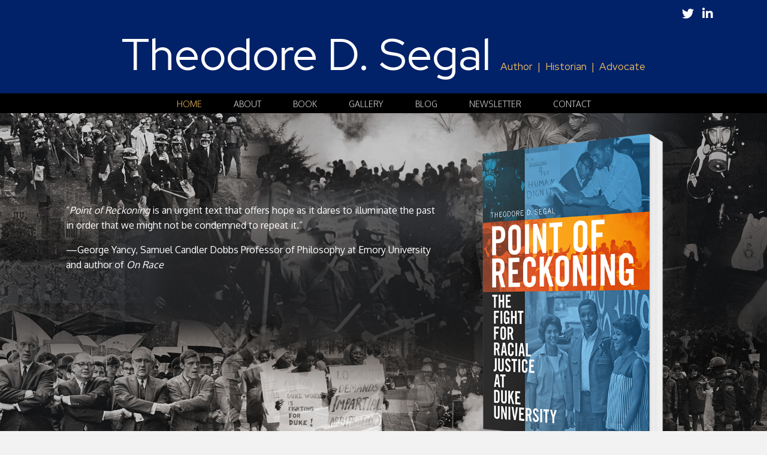

--- FILE ---
content_type: text/html; charset=UTF-8
request_url: https://theodoresegal.com/
body_size: 15001
content:
<!DOCTYPE html>
<html lang="en-US">
<head>
<meta charset="UTF-8" />
<script>
var gform;gform||(document.addEventListener("gform_main_scripts_loaded",function(){gform.scriptsLoaded=!0}),document.addEventListener("gform/theme/scripts_loaded",function(){gform.themeScriptsLoaded=!0}),window.addEventListener("DOMContentLoaded",function(){gform.domLoaded=!0}),gform={domLoaded:!1,scriptsLoaded:!1,themeScriptsLoaded:!1,isFormEditor:()=>"function"==typeof InitializeEditor,callIfLoaded:function(o){return!(!gform.domLoaded||!gform.scriptsLoaded||!gform.themeScriptsLoaded&&!gform.isFormEditor()||(gform.isFormEditor()&&console.warn("The use of gform.initializeOnLoaded() is deprecated in the form editor context and will be removed in Gravity Forms 3.1."),o(),0))},initializeOnLoaded:function(o){gform.callIfLoaded(o)||(document.addEventListener("gform_main_scripts_loaded",()=>{gform.scriptsLoaded=!0,gform.callIfLoaded(o)}),document.addEventListener("gform/theme/scripts_loaded",()=>{gform.themeScriptsLoaded=!0,gform.callIfLoaded(o)}),window.addEventListener("DOMContentLoaded",()=>{gform.domLoaded=!0,gform.callIfLoaded(o)}))},hooks:{action:{},filter:{}},addAction:function(o,r,e,t){gform.addHook("action",o,r,e,t)},addFilter:function(o,r,e,t){gform.addHook("filter",o,r,e,t)},doAction:function(o){gform.doHook("action",o,arguments)},applyFilters:function(o){return gform.doHook("filter",o,arguments)},removeAction:function(o,r){gform.removeHook("action",o,r)},removeFilter:function(o,r,e){gform.removeHook("filter",o,r,e)},addHook:function(o,r,e,t,n){null==gform.hooks[o][r]&&(gform.hooks[o][r]=[]);var d=gform.hooks[o][r];null==n&&(n=r+"_"+d.length),gform.hooks[o][r].push({tag:n,callable:e,priority:t=null==t?10:t})},doHook:function(r,o,e){var t;if(e=Array.prototype.slice.call(e,1),null!=gform.hooks[r][o]&&((o=gform.hooks[r][o]).sort(function(o,r){return o.priority-r.priority}),o.forEach(function(o){"function"!=typeof(t=o.callable)&&(t=window[t]),"action"==r?t.apply(null,e):e[0]=t.apply(null,e)})),"filter"==r)return e[0]},removeHook:function(o,r,t,n){var e;null!=gform.hooks[o][r]&&(e=(e=gform.hooks[o][r]).filter(function(o,r,e){return!!(null!=n&&n!=o.tag||null!=t&&t!=o.priority)}),gform.hooks[o][r]=e)}});
</script>

<meta name='viewport' content='width=device-width, initial-scale=1.0' />
<meta http-equiv='X-UA-Compatible' content='IE=edge' />
<link rel="profile" href="https://gmpg.org/xfn/11" />
<title>Theodore D. Segal</title>

            <script data-no-defer="1" data-ezscrex="false" data-cfasync="false" data-pagespeed-no-defer data-cookieconsent="ignore">
                var ctPublicFunctions = {"_ajax_nonce":"0b8d1ab112","_rest_nonce":"e9fdec6a09","_ajax_url":"\/wp-admin\/admin-ajax.php","_rest_url":"https:\/\/theodoresegal.com\/wp-json\/","data__cookies_type":"native","data__ajax_type":"admin_ajax","data__bot_detector_enabled":0,"data__frontend_data_log_enabled":1,"cookiePrefix":"","wprocket_detected":false,"host_url":"theodoresegal.com","text__ee_click_to_select":"Click to select the whole data","text__ee_original_email":"The complete one is","text__ee_got_it":"Got it","text__ee_blocked":"Blocked","text__ee_cannot_connect":"Cannot connect","text__ee_cannot_decode":"Can not decode email. Unknown reason","text__ee_email_decoder":"CleanTalk email decoder","text__ee_wait_for_decoding":"The magic is on the way!","text__ee_decoding_process":"Please wait a few seconds while we decode the contact data."}
            </script>
        
            <script data-no-defer="1" data-ezscrex="false" data-cfasync="false" data-pagespeed-no-defer data-cookieconsent="ignore">
                var ctPublic = {"_ajax_nonce":"0b8d1ab112","settings__forms__check_internal":"0","settings__forms__check_external":"0","settings__forms__force_protection":0,"settings__forms__search_test":"1","settings__forms__wc_add_to_cart":0,"settings__data__bot_detector_enabled":0,"settings__sfw__anti_crawler":0,"blog_home":"https:\/\/theodoresegal.com\/","pixel__setting":"0","pixel__enabled":false,"pixel__url":null,"data__email_check_before_post":1,"data__email_check_exist_post":0,"data__cookies_type":"native","data__key_is_ok":true,"data__visible_fields_required":true,"wl_brandname":"Anti-Spam by CleanTalk","wl_brandname_short":"CleanTalk","ct_checkjs_key":1546969674,"emailEncoderPassKey":"109ed4be372dbd53726df73b7b47790f","bot_detector_forms_excluded":"W10=","advancedCacheExists":false,"varnishCacheExists":false,"wc_ajax_add_to_cart":false}
            </script>
        <meta name="dc.title" content="Theodore D. Segal">
<meta name="dc.description" content="Author">
<meta name="dc.relation" content="https://theodoresegal.com/">
<meta name="dc.source" content="https://theodoresegal.com/">
<meta name="dc.language" content="en_US">
<meta name="description" content="Author">
<meta name="robots" content="index, follow, max-snippet:-1, max-image-preview:large, max-video-preview:-1">
<link rel="canonical" href="https://theodoresegal.com/">
<script id="website-schema" type="application/ld+json">{"@context":"https:\/\/schema.org","@type":"WebSite","name":"Theodore D. Segal","alternateName":"Theodore D. Segal","description":"Author","url":"https:\/\/theodoresegal.com"}</script>
<meta property="og:url" content="https://theodoresegal.com/">
<meta property="og:site_name" content="Theodore D. Segal">
<meta property="og:locale" content="en_US">
<meta property="og:type" content="website">
<meta property="og:title" content="Theodore D. Segal">
<meta property="og:description" content="Author">
<meta property="fb:pages" content="">
<meta property="fb:admins" content="">
<meta property="fb:app_id" content="">
<meta name="twitter:card" content="summary">
<meta name="twitter:site" content="@theodoresegal">
<meta name="twitter:creator" content="@theodoresegal">
<meta name="twitter:title" content="Theodore D. Segal">
<meta name="twitter:description" content="Author">
<link rel='dns-prefetch' href='//static.addtoany.com' />
<link rel='dns-prefetch' href='//fonts.googleapis.com' />
<link href='https://fonts.gstatic.com' crossorigin rel='preconnect' />
<link rel="alternate" type="application/rss+xml" title="Theodore D. Segal &raquo; Feed" href="https://theodoresegal.com/feed/" />
<link rel="alternate" type="application/rss+xml" title="Theodore D. Segal &raquo; Comments Feed" href="https://theodoresegal.com/comments/feed/" />
<script type="application/ld+json">{"@context":"https:\/\/schema.org","@type":"Person","name":"Theodore Segal","url":"https:\/\/theodoresegal.com","alternateName":"Theodore D. Segal","description":"Theodore D. Segal","sameAs":["https:\/\/x.com\/@theodoresegal","https:\/\/www.linkedin.com\/public-profile\/in\/tedsegal"]}</script>
		<link rel="alternate" title="oEmbed (JSON)" type="application/json+oembed" href="https://theodoresegal.com/wp-json/oembed/1.0/embed?url=https%3A%2F%2Ftheodoresegal.com%2F" />
<link rel="alternate" title="oEmbed (XML)" type="text/xml+oembed" href="https://theodoresegal.com/wp-json/oembed/1.0/embed?url=https%3A%2F%2Ftheodoresegal.com%2F&#038;format=xml" />
<style id='wp-img-auto-sizes-contain-inline-css'>
img:is([sizes=auto i],[sizes^="auto," i]){contain-intrinsic-size:3000px 1500px}
/*# sourceURL=wp-img-auto-sizes-contain-inline-css */
</style>
<link rel='stylesheet' id='jquery-magnificpopup-css' href='https://theodoresegal.com/wp-content/plugins/bb-plugin/css/jquery.magnificpopup.min.css?ver=2.10.0.5' media='all' />
<link rel='stylesheet' id='jquery-swiper-css' href='https://theodoresegal.com/wp-content/plugins/bbpowerpack/assets/css/swiper.min.css?ver=8.4.7' media='all' />
<link rel='stylesheet' id='fl-builder-layout-29-css' href='https://theodoresegal.com/wp-content/uploads/bb-plugin/cache/29-layout.css?ver=635b7703de53272f1d7018ef130e1bed' media='all' />
<link rel='stylesheet' id='cleantalk-public-css-css' href='https://theodoresegal.com/wp-content/plugins/cleantalk-spam-protect/css/cleantalk-public.min.css?ver=6.70.1_1766360740' media='all' />
<link rel='stylesheet' id='cleantalk-email-decoder-css-css' href='https://theodoresegal.com/wp-content/plugins/cleantalk-spam-protect/css/cleantalk-email-decoder.min.css?ver=6.70.1_1766360740' media='all' />
<link rel='stylesheet' id='novelist-css' href='https://theodoresegal.com/wp-content/plugins/novelist/templates/novelist-front-end.css?ver=1.3.0' media='all' />
<style id='novelist-inline-css'>
.novelist-button {
			background: #333333;
		}
		
		.novelist-button:hover {
			background: #010101;
		}.novelist-button, .novelist-button:hover {
			color: #ffffff;
		}
/*# sourceURL=novelist-inline-css */
</style>
<link rel='stylesheet' id='font-awesome-5-css' href='https://theodoresegal.com/wp-content/plugins/bb-plugin/fonts/fontawesome/5.15.4/css/all.min.css?ver=2.10.0.5' media='all' />
<link rel='stylesheet' id='font-awesome-css' href='https://theodoresegal.com/wp-content/plugins/bb-plugin/fonts/fontawesome/5.15.4/css/v4-shims.min.css?ver=2.10.0.5' media='all' />
<link rel='stylesheet' id='fl-builder-layout-bundle-e660749cf8aa151b1b2a7607d87a6d07-css' href='https://theodoresegal.com/wp-content/uploads/bb-plugin/cache/e660749cf8aa151b1b2a7607d87a6d07-layout-bundle.css?ver=2.10.0.5-1.5.2.1' media='all' />
<link rel='stylesheet' id='addtoany-css' href='https://theodoresegal.com/wp-content/plugins/add-to-any/addtoany.min.css?ver=1.16' media='all' />
<link rel='stylesheet' id='bootstrap-css' href='https://theodoresegal.com/wp-content/themes/bb-theme/css/bootstrap.min.css?ver=1.7.19.1' media='all' />
<link rel='stylesheet' id='fl-automator-skin-css' href='https://theodoresegal.com/wp-content/uploads/bb-theme/skin-6931fdbe6940d.css?ver=1.7.19.1' media='all' />
<link rel='stylesheet' id='pp-animate-css' href='https://theodoresegal.com/wp-content/plugins/bbpowerpack/assets/css/animate.min.css?ver=3.5.1' media='all' />
<link rel='stylesheet' id='fl-builder-google-fonts-d166a5d6aac33745f672b88c55b9bba3-css' href='//fonts.googleapis.com/css?family=Oxygen%3A300%2C700%2C400%7CRed+Hat+Display%3A500%2C700%2C400&#038;ver=6.9' media='all' />
<script id="addtoany-core-js-before">
window.a2a_config=window.a2a_config||{};a2a_config.callbacks=[];a2a_config.overlays=[];a2a_config.templates={};

//# sourceURL=addtoany-core-js-before
</script>
<script defer src="https://static.addtoany.com/menu/page.js" id="addtoany-core-js"></script>
<script src="https://theodoresegal.com/wp-includes/js/jquery/jquery.min.js?ver=3.7.1" id="jquery-core-js"></script>
<script src="https://theodoresegal.com/wp-includes/js/jquery/jquery-migrate.min.js?ver=3.4.1" id="jquery-migrate-js"></script>
<script defer src="https://theodoresegal.com/wp-content/plugins/add-to-any/addtoany.min.js?ver=1.1" id="addtoany-jquery-js"></script>
<script src="https://theodoresegal.com/wp-content/plugins/cleantalk-spam-protect/js/apbct-public-bundle_gathering.min.js?ver=6.70.1_1766360740" id="apbct-public-bundle_gathering.min-js-js"></script>
<link rel="https://api.w.org/" href="https://theodoresegal.com/wp-json/" /><link rel="alternate" title="JSON" type="application/json" href="https://theodoresegal.com/wp-json/wp/v2/pages/29" /><link rel="EditURI" type="application/rsd+xml" title="RSD" href="https://theodoresegal.com/xmlrpc.php?rsd" />
<link rel='shortlink' href='https://theodoresegal.com/' />
		<script>
			var bb_powerpack = {
				version: '2.40.10',
				getAjaxUrl: function() { return atob( 'aHR0cHM6Ly90aGVvZG9yZXNlZ2FsLmNvbS93cC1hZG1pbi9hZG1pbi1hamF4LnBocA==' ); },
				callback: function() {},
				mapMarkerData: {},
				post_id: '29',
				search_term: '',
				current_page: 'https://theodoresegal.com/',
				conditionals: {
					is_front_page: true,
					is_home: false,
					is_archive: false,
					current_post_type: '',
					is_tax: false,
										is_author: false,
					current_author: false,
					is_search: false,
									}
			};
		</script>
		
<script async src='https://www.googletagmanager.com/gtag/js?id='></script><script>
window.dataLayer = window.dataLayer || [];
function gtag(){dataLayer.push(arguments);}gtag('js', new Date());
gtag('set', 'cookie_domain', 'auto');
gtag('set', 'cookie_flags', 'SameSite=None;Secure');

 gtag('config', '' , {});

</script>
</head>
<body class="home wp-singular page-template-default page page-id-29 wp-theme-bb-theme fl-builder fl-builder-2-10-0-5 fl-themer-1-5-2-1 fl-theme-1-7-19-1 fl-no-js fl-theme-builder-header fl-theme-builder-header-header fl-theme-builder-footer fl-theme-builder-footer-footer fl-theme-builder-singular fl-theme-builder-singular-page fl-framework-bootstrap fl-preset-default fl-full-width fl-search-active" itemscope="itemscope" itemtype="https://schema.org/WebPage">
<a aria-label="Skip to content" class="fl-screen-reader-text" href="#fl-main-content">Skip to content</a><div class="fl-page">
	<header class="fl-builder-content fl-builder-content-51 fl-builder-global-templates-locked" data-post-id="51" data-type="header" data-sticky="0" data-sticky-on="" data-sticky-breakpoint="medium" data-shrink="0" data-overlay="0" data-overlay-bg="transparent" data-shrink-image-height="50px" role="banner" itemscope="itemscope" itemtype="http://schema.org/WPHeader"><div class="fl-row fl-row-full-width fl-row-bg-color fl-node-5ad3c724d3840 fl-row-default-height fl-row-align-center" data-node="5ad3c724d3840">
	<div class="fl-row-content-wrap">
		<div class="uabb-row-separator uabb-top-row-separator" >
</div>
						<div class="fl-row-content fl-row-fixed-width fl-node-content">
		
<div class="fl-col-group fl-node-5ad3c724d388b fl-col-group-equal-height fl-col-group-align-center fl-col-group-custom-width" data-node="5ad3c724d388b">
			<div class="fl-col fl-node-5ad3c724d3912 fl-col-bg-color fl-col-small-custom-width" data-node="5ad3c724d3912">
	<div class="fl-col-content fl-node-content"><div class="fl-module fl-module-icon-group fl-node-5ad3c724d3abe" data-node="5ad3c724d3abe">
	<div class="fl-module-content fl-node-content">
		<div class="fl-icon-group">
	<span class="fl-icon">
								<a href="https://twitter.com/theodoresegal" target="_blank" rel="noopener" >
							<i class="fa fa-twitter" aria-hidden="true"></i>
						</a>
			</span>
		<span class="fl-icon">
								<a href="https://www.linkedin.com/public-profile/in/tedsegal" target="_blank" rel="noopener" >
							<i class="fa fa-linkedin" aria-hidden="true"></i>
						</a>
			</span>
	</div>
	</div>
</div>
</div>
</div>
	</div>

<div class="fl-col-group fl-node-5ad3c82be3dcf" data-node="5ad3c82be3dcf">
			<div class="fl-col fl-node-5ad3c82be3f06 fl-col-bg-color" data-node="5ad3c82be3f06">
	<div class="fl-col-content fl-node-content"><div class="fl-module fl-module-pp-heading fl-node-5f19e9a5762b3" data-node="5f19e9a5762b3">
	<div class="fl-module-content fl-node-content">
		<div class="pp-heading-content">
		<div class="pp-heading  pp-center pp-dual-heading">
		
		<h1 class="heading-title">

							<a class="pp-heading-link"
					href="https://theodoresegal.com"
					target="_self"
										>
			
			<span class="title-text pp-primary-title">Theodore D. Segal</span>

											<span class="title-text pp-secondary-title">Author&nbsp; | &nbsp;Historian&nbsp; | &nbsp;Advocate</span>
			
							</a>
			
		</h1>

		
	</div>

	
	</div>
	</div>
</div>
</div>
</div>
	</div>
		</div>
	</div>
</div>
<div class="fl-row fl-row-full-width fl-row-bg-color fl-node-5ad3c7974348d fl-row-default-height fl-row-align-center" data-node="5ad3c7974348d">
	<div class="fl-row-content-wrap">
		<div class="uabb-row-separator uabb-top-row-separator" >
</div>
						<div class="fl-row-content fl-row-fixed-width fl-node-content">
		
<div class="fl-col-group fl-node-5ad3c79744f75" data-node="5ad3c79744f75">
			<div class="fl-col fl-node-5ad3c7974500f fl-col-bg-color" data-node="5ad3c7974500f">
	<div class="fl-col-content fl-node-content"><div class="fl-module fl-module-pp-advanced-menu fl-node-5ad3c7b47729b" data-node="5ad3c7b47729b">
	<div class="fl-module-content fl-node-content">
		<div class="pp-advanced-menu pp-advanced-menu-accordion-collapse pp-menu-default pp-menu-align-center pp-menu-position-below">
   				<div class="pp-advanced-menu-mobile">
			<button class="pp-advanced-menu-mobile-toggle hamburger" tabindex="0" aria-label="Menu" aria-expanded="false">
				<div class="pp-hamburger"><div class="pp-hamburger-box"><div class="pp-hamburger-inner"></div></div></div>			</button>
			</div>
			   	<div class="pp-clear"></div>
	<nav class="pp-menu-nav" aria-label="Menu" itemscope="itemscope" itemtype="https://schema.org/SiteNavigationElement">
		<ul id="menu-primary-navigation" class="menu pp-advanced-menu-horizontal pp-toggle-arrows"><li id="menu-item-43" class="menu-item menu-item-type-post_type menu-item-object-page menu-item-home current-menu-item page_item page-item-29 current_page_item"><a href="https://theodoresegal.com/" aria-current="page"><span class="menu-item-text">Home</span></a></li><li id="menu-item-41" class="menu-item menu-item-type-post_type menu-item-object-page"><a href="https://theodoresegal.com/about/"><span class="menu-item-text">About</span></a></li><li id="menu-item-88" class="menu-item menu-item-type-custom menu-item-object-custom"><a href="/books/point-of-reckoning/"><span class="menu-item-text">Book</span></a></li><li id="menu-item-191" class="menu-item menu-item-type-post_type menu-item-object-page"><a href="https://theodoresegal.com/gallery/"><span class="menu-item-text">Gallery</span></a></li><li id="menu-item-42" class="menu-item menu-item-type-post_type menu-item-object-page"><a href="https://theodoresegal.com/blog/"><span class="menu-item-text">Blog</span></a></li><li id="menu-item-50" class="menu-item menu-item-type-post_type menu-item-object-page"><a href="https://theodoresegal.com/newsletter/"><span class="menu-item-text">Newsletter</span></a></li><li id="menu-item-46" class="menu-item menu-item-type-post_type menu-item-object-page"><a href="https://theodoresegal.com/contact/"><span class="menu-item-text">Contact</span></a></li></ul>	</nav>
</div>
	</div>
</div>
</div>
</div>
	</div>
		</div>
	</div>
</div>
</header><div class="uabb-js-breakpoint" style="display: none;"></div>	<div id="fl-main-content" class="fl-page-content" itemprop="mainContentOfPage" role="main">

		
<div class="fl-content-full container">
	<div class="row">
		<div class="fl-content col-md-12">
			<article class="fl-post post-29 page type-page status-publish hentry" id="fl-post-29" itemscope="itemscope" itemtype="https://schema.org/CreativeWork">

			<div class="fl-post-content clearfix" itemprop="text">
		<div class="fl-builder-content fl-builder-content-29 fl-builder-content-primary fl-builder-global-templates-locked" data-post-id="29"><div class="fl-row fl-row-full-width fl-row-bg-photo fl-node-5f19ef7a4aa4d fl-row-default-height fl-row-align-center" data-node="5f19ef7a4aa4d">
	<div class="fl-row-content-wrap">
		<div class="uabb-row-separator uabb-top-row-separator" >
</div>
						<div class="fl-row-content fl-row-fixed-width fl-node-content">
		
<div class="fl-col-group fl-node-5f19ef7a50983 fl-col-group-custom-width" data-node="5f19ef7a50983">
			<div class="fl-col fl-node-5f19ef7a50a89 fl-col-bg-color fl-col-small-custom-width" data-node="5f19ef7a50a89">
	<div class="fl-col-content fl-node-content"><div class="fl-module fl-module-rich-text fl-node-5f19f0480d32b" data-node="5f19f0480d32b">
	<div class="fl-module-content fl-node-content">
		<div class="fl-rich-text">
	<p>“<em>Point of Reckoning</em> is an urgent text that offers hope as it dares to illuminate the past in order that we might not be condemned to repeat it.”</p>
</div>
	</div>
</div>
<div class="fl-module fl-module-rich-text fl-node-5f1f244423ecc" data-node="5f1f244423ecc">
	<div class="fl-module-content fl-node-content">
		<div class="fl-rich-text">
	<p>—George Yancy, Samuel Candler Dobbs Professor of Philosophy at Emory University and author of <em>On Race</em></p>
</div>
	</div>
</div>
</div>
</div>
			<div class="fl-col fl-node-5f19ef7a50a8b fl-col-bg-color fl-col-small fl-col-small-custom-width" data-node="5f19ef7a50a8b">
	<div class="fl-col-content fl-node-content"><div class="fl-module fl-module-pp-image fl-node-5f19efa286055" data-node="5f19efa286055">
	<div class="fl-module-content fl-node-content">
		<div class="pp-photo-container">
	<div class="pp-photo pp-photo-align-center pp-photo-align-responsive-default" itemscope itemtype="http://schema.org/ImageObject">
		<div class="pp-photo-content">
			<div class="pp-photo-content-inner">
								<a href="/books/point-of-reckoning/" target="_self" itemprop="url">
									<img fetchpriority="high" decoding="async" class="pp-photo-img wp-image-250 size-full" src="https://theodoresegal.com/wp-content/uploads/2020/08/segal-point-of-reckoning_3D.png" alt="segal-point of reckoning_3D" itemprop="image" height="750" width="462" srcset="https://theodoresegal.com/wp-content/uploads/2020/08/segal-point-of-reckoning_3D.png 462w, https://theodoresegal.com/wp-content/uploads/2020/08/segal-point-of-reckoning_3D-185x300.png 185w" sizes="(max-width: 462px) 100vw, 462px" title="segal-point of reckoning_3D"  />
					<div class="pp-overlay-bg"></div>
													</a>
							</div>
					</div>
	</div>
</div>
	</div>
</div>
</div>
</div>
	</div>
		</div>
	</div>
</div>
<div class="fl-row fl-row-full-width fl-row-bg-color fl-node-5f19ef6dc01f7 fl-row-default-height fl-row-align-center" data-node="5f19ef6dc01f7">
	<div class="fl-row-content-wrap">
		<div class="uabb-row-separator uabb-top-row-separator" >
</div>
						<div class="fl-row-content fl-row-fixed-width fl-node-content">
		
<div class="fl-col-group fl-node-5f19f0f5201c9" data-node="5f19f0f5201c9">
			<div class="fl-col fl-node-5f19f0f52029a fl-col-bg-color" data-node="5f19f0f52029a">
	<div class="fl-col-content fl-node-content"><div class="fl-module fl-module-pp-image-carousel fl-node-5f19f38956afd" data-node="5f19f38956afd">
	<div class="fl-module-content fl-node-content">
		<div class="pp-image-carousel-wrapper pp-nav-outside">
		<div class="pp-image-carousel swiper swiper-container slider-type-carousel" role="region" aria-label="Slider">
		<div class="swiper-wrapper">
							<div class="pp-image-carousel-item pp-image-carousel-link swiper-slide" role="group" aria-label="Segregated seating at Duke University Stadium, Notre Dame versus Duke football game, December 2, 1961 (Duke University Archives). A report prepared in 1962 explained that “the Negro section at the outdoor Stadium is predicated on the assumption that Negroes prefer to sit together and that such separation avoids ‘incidents.’”">
																	<a href="https://theodoresegal.com/wp-content/uploads/2020/07/G.01-1024x812.jpg" target="_self" data-caption="Segregated seating at Duke University Stadium, Notre Dame versus Duke football game, December 2, 1961 (Duke University Archives). A report prepared in 1962 explained that “the Negro section at the outdoor Stadium is predicated on the assumption that Negroes prefer to sit together and that such separation avoids ‘incidents.’”" aria-label="Segregated seating at Duke University Stadium, Notre Dame versus Duke football game, December 2, 1961 (Duke University Archives). A report prepared in 1962 explained that “the Negro section at the outdoor Stadium is predicated on the assumption that Negroes prefer to sit together and that such separation avoids ‘incidents.’”">
					
					<div class="pp-carousel-image-container">
						<figure class="swiper-slide-inner use-as-background">
														
							<img loading="lazy" decoding="async" class="swiper-slide-image" src="https://theodoresegal.com/wp-content/uploads/2020/07/G.01-300x238.jpg" alt="Notre Dame vs. Duke Football Game, December 2, 1961 (Duke University Archives)" srcset="https://theodoresegal.com/wp-content/uploads/2020/07/G.01-300x238.jpg 300w, https://theodoresegal.com/wp-content/uploads/2020/07/G.01-1024x812.jpg 1024w, https://theodoresegal.com/wp-content/uploads/2020/07/G.01-768x609.jpg 768w, https://theodoresegal.com/wp-content/uploads/2020/07/G.01.jpg 1500w" width="300" height="238" />
							
							
													</figure>
											</div>

										</a>
									</div>
								<div class="pp-image-carousel-item pp-image-carousel-link swiper-slide" role="group" aria-label="First three African American Duke graduates, 1967 (Duke University Archives). Among the “first five” in 1963, Wilhelmina Reuben, Nathaniel White Jr., and Mary Mitchell Harris were the first African American undergraduates to receive their degrees from Duke in 1967.">
																	<a href="https://theodoresegal.com/wp-content/uploads/2020/07/G.02-640x1024.jpg" target="_self" data-caption="First three African American Duke graduates, 1967 (Duke University Archives). Among the “first five” in 1963, Wilhelmina Reuben, Nathaniel White Jr., and Mary Mitchell Harris were the first African American undergraduates to receive their degrees from Duke in 1967." aria-label="First three African American Duke graduates, 1967 (Duke University Archives). Among the “first five” in 1963, Wilhelmina Reuben, Nathaniel White Jr., and Mary Mitchell Harris were the first African American undergraduates to receive their degrees from Duke in 1967.">
					
					<div class="pp-carousel-image-container">
						<figure class="swiper-slide-inner use-as-background">
														
							<img loading="lazy" decoding="async" class="swiper-slide-image" src="https://theodoresegal.com/wp-content/uploads/2020/07/G.02-187x300.jpg" alt="First three African American Duke graduates, 1967 (Duke University Archives)" srcset="https://theodoresegal.com/wp-content/uploads/2020/07/G.02-187x300.jpg 187w, https://theodoresegal.com/wp-content/uploads/2020/07/G.02-640x1024.jpg 640w, https://theodoresegal.com/wp-content/uploads/2020/07/G.02-768x1229.jpg 768w, https://theodoresegal.com/wp-content/uploads/2020/07/G.02.jpg 937w" width="187" height="300" />
							
							
													</figure>
											</div>

										</a>
									</div>
								<div class="pp-image-carousel-item pp-image-carousel-link swiper-slide" role="group" aria-label="A Black student bandmember remains seated, refusing to participate in the playing of “Dixie” at a Duke athletic event, circa 1968. (photo by Larry Funk; Chanticleer, 1969, p. 34). Among  the initial AAS “concerns” presented to the administration, the playing of “Dixie” and display of the Confederate flag at university events, was discontinued in 1968.">
																	<a href="https://theodoresegal.com/wp-content/uploads/2020/07/G.06-662x1024.jpg" target="_self" data-caption="A Black student bandmember remains seated, refusing to participate in the playing of “Dixie” at a Duke athletic event, circa 1968. (photo by Larry Funk; Chanticleer, 1969, p. 34). Among  the initial AAS “concerns” presented to the administration, the playing of “Dixie” and display of the Confederate flag at university events, was discontinued in 1968." aria-label="A Black student bandmember remains seated, refusing to participate in the playing of “Dixie” at a Duke athletic event, circa 1968. (photo by Larry Funk; Chanticleer, 1969, p. 34). Among  the initial AAS “concerns” presented to the administration, the playing of “Dixie” and display of the Confederate flag at university events, was discontinued in 1968.">
					
					<div class="pp-carousel-image-container">
						<figure class="swiper-slide-inner use-as-background">
														
							<img loading="lazy" decoding="async" class="swiper-slide-image" src="https://theodoresegal.com/wp-content/uploads/2020/07/G.06-194x300.jpg" alt="A Black student bandmember remains seated, refusing to participate in the playing of “Dixie” at a Duke athletic event, circa 1968 (Duke University Archives)" srcset="https://theodoresegal.com/wp-content/uploads/2020/07/G.06-194x300.jpg 194w, https://theodoresegal.com/wp-content/uploads/2020/07/G.06-662x1024.jpg 662w, https://theodoresegal.com/wp-content/uploads/2020/07/G.06-768x1188.jpg 768w, https://theodoresegal.com/wp-content/uploads/2020/07/G.06.jpg 970w" width="194" height="300" />
							
							
													</figure>
											</div>

										</a>
									</div>
								<div class="pp-image-carousel-item pp-image-carousel-link swiper-slide" role="group" aria-label="Approximately 250 nonacademic employees, students, and other supporters protest outside the Allen Building on April 19, 1967, seeking impartial third-party arbitration of employee grievances (Durham Civil Rights Heritage Project; photo by Bill Boyarsky).">
																	<a href="https://theodoresegal.com/wp-content/uploads/2020/07/G.09-1024x728.jpg" target="_self" data-caption="Approximately 250 nonacademic employees, students, and other supporters protest outside the Allen Building on April 19, 1967, seeking impartial third-party arbitration of employee grievances (Durham Civil Rights Heritage Project; photo by Bill Boyarsky)." aria-label="Approximately 250 nonacademic employees, students, and other supporters protest outside the Allen Building on April 19, 1967, seeking impartial third-party arbitration of employee grievances (Durham Civil Rights Heritage Project; photo by Bill Boyarsky).">
					
					<div class="pp-carousel-image-container">
						<figure class="swiper-slide-inner use-as-background">
														
							<img loading="lazy" decoding="async" class="swiper-slide-image" src="https://theodoresegal.com/wp-content/uploads/2020/07/G.09-300x213.jpg" alt="Approximately 250 nonacademic employees, students, and other supporters protest outside the Allen Building on April 19, 1967 (Duke University Archives)" srcset="https://theodoresegal.com/wp-content/uploads/2020/07/G.09-300x213.jpg 300w, https://theodoresegal.com/wp-content/uploads/2020/07/G.09-1024x728.jpg 1024w, https://theodoresegal.com/wp-content/uploads/2020/07/G.09-768x546.jpg 768w, https://theodoresegal.com/wp-content/uploads/2020/07/G.09.jpg 1500w" width="300" height="213" />
							
							
													</figure>
											</div>

										</a>
									</div>
								<div class="pp-image-carousel-item pp-image-carousel-link swiper-slide" role="group" aria-label="Black students hold a “study-in” in the anteroom outside President Knight’s office on November 13, 1967, to protest the continued use of off-campus segregated facilities by Duke student organizations (Duke University Archives). Although Knight maintained he was not responding to Black student pressure, the university prohibited the use of segregated facilities by student groups less than four days later.">
																	<a href="https://theodoresegal.com/wp-content/uploads/2020/07/G.11-1024x679.jpg" target="_self" data-caption="Black students hold a “study-in” in the anteroom outside President Knight’s office on November 13, 1967, to protest the continued use of off-campus segregated facilities by Duke student organizations (Duke University Archives). Although Knight maintained he was not responding to Black student pressure, the university prohibited the use of segregated facilities by student groups less than four days later." aria-label="Black students hold a “study-in” in the anteroom outside President Knight’s office on November 13, 1967, to protest the continued use of off-campus segregated facilities by Duke student organizations (Duke University Archives). Although Knight maintained he was not responding to Black student pressure, the university prohibited the use of segregated facilities by student groups less than four days later.">
					
					<div class="pp-carousel-image-container">
						<figure class="swiper-slide-inner use-as-background">
														
							<img loading="lazy" decoding="async" class="swiper-slide-image" src="https://theodoresegal.com/wp-content/uploads/2020/07/G.11-300x199.jpg" alt="Black students hold a “study-in” in the anteroom outside President Knight’s office on November 13, 1967 (Duke University Archives)" srcset="https://theodoresegal.com/wp-content/uploads/2020/07/G.11-300x199.jpg 300w, https://theodoresegal.com/wp-content/uploads/2020/07/G.11-1024x679.jpg 1024w, https://theodoresegal.com/wp-content/uploads/2020/07/G.11-768x509.jpg 768w, https://theodoresegal.com/wp-content/uploads/2020/07/G.11.jpg 1500w" width="300" height="199" />
							
							
													</figure>
											</div>

										</a>
									</div>
								<div class="pp-image-carousel-item pp-image-carousel-link swiper-slide" role="group" aria-label="The Silent Vigil, April 1968 (Duke University Archives). The Silent Vigil on the main quadrangle was highly organized. Protesters sat in rows. Rules included “No talking. . . . No eating except at group snack and meal breaks. . . . No sunbathing” and “No singing except at specified periods under the direction of the song leader.”">
																	<a href="https://theodoresegal.com/wp-content/uploads/2020/07/G.13-721x1024.jpeg" target="_self" data-caption="The Silent Vigil, April 1968 (Duke University Archives). The Silent Vigil on the main quadrangle was highly organized. Protesters sat in rows. Rules included “No talking. . . . No eating except at group snack and meal breaks. . . . No sunbathing” and “No singing except at specified periods under the direction of the song leader.”" aria-label="The Silent Vigil, April 1968 (Duke University Archives). The Silent Vigil on the main quadrangle was highly organized. Protesters sat in rows. Rules included “No talking. . . . No eating except at group snack and meal breaks. . . . No sunbathing” and “No singing except at specified periods under the direction of the song leader.”">
					
					<div class="pp-carousel-image-container">
						<figure class="swiper-slide-inner use-as-background">
														
							<img loading="lazy" decoding="async" class="swiper-slide-image" src="https://theodoresegal.com/wp-content/uploads/2020/07/G.13-211x300.jpeg" alt="The Silent Vigil, April 10, 1968 (Duke University Archives)" srcset="https://theodoresegal.com/wp-content/uploads/2020/07/G.13-211x300.jpeg 211w, https://theodoresegal.com/wp-content/uploads/2020/07/G.13-721x1024.jpeg 721w, https://theodoresegal.com/wp-content/uploads/2020/07/G.13-768x1091.jpeg 768w, https://theodoresegal.com/wp-content/uploads/2020/07/G.13.jpeg 900w" width="211" height="300" />
							
							
													</figure>
											</div>

										</a>
									</div>
								<div class="pp-image-carousel-item pp-image-carousel-link swiper-slide" role="group" aria-label="The Silent Vigil, April 10, 1968 (Duke University Archives). Left to right: Charles Huestis, Frank Ashmore, Wright Tisdale, student Reed Kramer,  and student Jonathan Kinney. The board chair Wright Tisdale and administrators joined in singing “We Shall Overcome” after Tisdale addressed the vigil. “If you saw the picture” of me singing, Tisdale told an alumni group a few months later, “you’d know I wasn’t happy about it.”">
																	<a href="https://theodoresegal.com/wp-content/uploads/2020/07/G.17-1024x816.jpg" target="_self" data-caption="The Silent Vigil, April 10, 1968 (Duke University Archives). Left to right: Charles Huestis, Frank Ashmore, Wright Tisdale, student Reed Kramer,  and student Jonathan Kinney. The board chair Wright Tisdale and administrators joined in singing “We Shall Overcome” after Tisdale addressed the vigil. “If you saw the picture” of me singing, Tisdale told an alumni group a few months later, “you’d know I wasn’t happy about it.”" aria-label="The Silent Vigil, April 10, 1968 (Duke University Archives). Left to right: Charles Huestis, Frank Ashmore, Wright Tisdale, student Reed Kramer,  and student Jonathan Kinney. The board chair Wright Tisdale and administrators joined in singing “We Shall Overcome” after Tisdale addressed the vigil. “If you saw the picture” of me singing, Tisdale told an alumni group a few months later, “you’d know I wasn’t happy about it.”">
					
					<div class="pp-carousel-image-container">
						<figure class="swiper-slide-inner use-as-background">
														
							<img loading="lazy" decoding="async" class="swiper-slide-image" src="https://theodoresegal.com/wp-content/uploads/2020/07/G.17-300x239.jpg" alt="The Silent Vigil, April 10, 1968 (Duke University Archives)" srcset="https://theodoresegal.com/wp-content/uploads/2020/07/G.17-300x239.jpg 300w, https://theodoresegal.com/wp-content/uploads/2020/07/G.17-1024x816.jpg 1024w, https://theodoresegal.com/wp-content/uploads/2020/07/G.17-768x612.jpg 768w, https://theodoresegal.com/wp-content/uploads/2020/07/G.17.jpg 1500w" width="300" height="239" />
							
							
													</figure>
											</div>

										</a>
									</div>
								<div class="pp-image-carousel-item pp-image-carousel-link swiper-slide" role="group" aria-label="The Allen Building takeover, February 13, 1969 (Duke University Archives). The administration immediately adopted a “no negotiations” stance to the protest, and Durham police and state highway patrol were called to campus soon after administrators learned of the takeover. Police in full riot gear assembled in Duke Gardens, awaiting instructions, which came hours later.">
																	<a href="https://theodoresegal.com/wp-content/uploads/2020/07/G.21-1024x640.jpg" target="_self" data-caption="The Allen Building takeover, February 13, 1969 (Duke University Archives). The administration immediately adopted a “no negotiations” stance to the protest, and Durham police and state highway patrol were called to campus soon after administrators learned of the takeover. Police in full riot gear assembled in Duke Gardens, awaiting instructions, which came hours later." aria-label="The Allen Building takeover, February 13, 1969 (Duke University Archives). The administration immediately adopted a “no negotiations” stance to the protest, and Durham police and state highway patrol were called to campus soon after administrators learned of the takeover. Police in full riot gear assembled in Duke Gardens, awaiting instructions, which came hours later.">
					
					<div class="pp-carousel-image-container">
						<figure class="swiper-slide-inner use-as-background">
														
							<img loading="lazy" decoding="async" class="swiper-slide-image" src="https://theodoresegal.com/wp-content/uploads/2020/07/G.21-300x188.jpg" alt="The Allen Building takeover, February 13, 1969 (Duke University Archives)" srcset="https://theodoresegal.com/wp-content/uploads/2020/07/G.21-300x188.jpg 300w, https://theodoresegal.com/wp-content/uploads/2020/07/G.21-1024x640.jpg 1024w, https://theodoresegal.com/wp-content/uploads/2020/07/G.21-768x480.jpg 768w, https://theodoresegal.com/wp-content/uploads/2020/07/G.21.jpg 1500w" width="300" height="188" />
							
							
													</figure>
											</div>

										</a>
									</div>
								<div class="pp-image-carousel-item pp-image-carousel-link swiper-slide" role="group" aria-label="Students on Quad after Allen Building takeover being teargassed, February 13, 1969 (Duke University Archives). Although Black students had left the Allen Building, police determined that it was necessary to clear the quad. “Tear gas was flying everywhere,” one eyewitness said, and “police started hitting people with billy clubs.”">
																	<a href="https://theodoresegal.com/wp-content/uploads/2020/07/G.24-1024x730.jpeg" target="_self" data-caption="Students on Quad after Allen Building takeover being teargassed, February 13, 1969 (Duke University Archives). Although Black students had left the Allen Building, police determined that it was necessary to clear the quad. “Tear gas was flying everywhere,” one eyewitness said, and “police started hitting people with billy clubs.”" aria-label="Students on Quad after Allen Building takeover being teargassed, February 13, 1969 (Duke University Archives). Although Black students had left the Allen Building, police determined that it was necessary to clear the quad. “Tear gas was flying everywhere,” one eyewitness said, and “police started hitting people with billy clubs.”">
					
					<div class="pp-carousel-image-container">
						<figure class="swiper-slide-inner use-as-background">
														
							<img loading="lazy" decoding="async" class="swiper-slide-image" src="https://theodoresegal.com/wp-content/uploads/2020/07/G.24-300x214.jpeg" alt="Students on Quad after Allen Building takeover being teargassed, February 13, 1969 (Duke University Archives)" srcset="https://theodoresegal.com/wp-content/uploads/2020/07/G.24-300x214.jpeg 300w, https://theodoresegal.com/wp-content/uploads/2020/07/G.24-1024x730.jpeg 1024w, https://theodoresegal.com/wp-content/uploads/2020/07/G.24-768x547.jpeg 768w, https://theodoresegal.com/wp-content/uploads/2020/07/G.24.jpeg 1200w" width="300" height="214" />
							
							
													</figure>
											</div>

										</a>
									</div>
								<div class="pp-image-carousel-item pp-image-carousel-link swiper-slide" role="group" aria-label="Policeman approaching unidentified student, February 13, 1969 (Duke University Archives). One student reported seeing police “striking anything in their path.” “Kent State could very well have happened at Duke,” one protester thought later.">
																	<a href="https://theodoresegal.com/wp-content/uploads/2020/07/G.26-775x1024.jpg" target="_self" data-caption="Policeman approaching unidentified student, February 13, 1969 (Duke University Archives). One student reported seeing police “striking anything in their path.” “Kent State could very well have happened at Duke,” one protester thought later." aria-label="Policeman approaching unidentified student, February 13, 1969 (Duke University Archives). One student reported seeing police “striking anything in their path.” “Kent State could very well have happened at Duke,” one protester thought later.">
					
					<div class="pp-carousel-image-container">
						<figure class="swiper-slide-inner use-as-background">
														
							<img loading="lazy" decoding="async" class="swiper-slide-image" src="https://theodoresegal.com/wp-content/uploads/2020/07/G.26-227x300.jpg" alt="Policeman approaching unidentified student (Duke University Archives)" srcset="https://theodoresegal.com/wp-content/uploads/2020/07/G.26-227x300.jpg 227w, https://theodoresegal.com/wp-content/uploads/2020/07/G.26-775x1024.jpg 775w, https://theodoresegal.com/wp-content/uploads/2020/07/G.26-768x1015.jpg 768w, https://theodoresegal.com/wp-content/uploads/2020/07/G.26.jpg 1135w" width="227" height="300" />
							
							
													</figure>
											</div>

										</a>
									</div>
								<div class="pp-image-carousel-item pp-image-carousel-link swiper-slide" role="group" aria-label="University House, February 15, 1969 (Duke University Archives). Students confronted Knight (circled) outside his house the day following the takeover. After the chaotic, combative session, students, faculty, and administrators agreed to meet in the evening to discuss Black student concerns.">
																	<a href="https://theodoresegal.com/wp-content/uploads/2020/07/G.29-1024x726.jpeg" target="_self" data-caption="University House, February 15, 1969 (Duke University Archives). Students confronted Knight (circled) outside his house the day following the takeover. After the chaotic, combative session, students, faculty, and administrators agreed to meet in the evening to discuss Black student concerns." aria-label="University House, February 15, 1969 (Duke University Archives). Students confronted Knight (circled) outside his house the day following the takeover. After the chaotic, combative session, students, faculty, and administrators agreed to meet in the evening to discuss Black student concerns.">
					
					<div class="pp-carousel-image-container">
						<figure class="swiper-slide-inner use-as-background">
														
							<img loading="lazy" decoding="async" class="swiper-slide-image" src="https://theodoresegal.com/wp-content/uploads/2020/07/G.29-300x213.jpeg" alt="University House, February 15, 1969 (Duke University Archives)" srcset="https://theodoresegal.com/wp-content/uploads/2020/07/G.29-300x213.jpeg 300w, https://theodoresegal.com/wp-content/uploads/2020/07/G.29-1024x726.jpeg 1024w, https://theodoresegal.com/wp-content/uploads/2020/07/G.29-768x545.jpeg 768w, https://theodoresegal.com/wp-content/uploads/2020/07/G.29.jpeg 1200w" width="300" height="213" />
							
							
													</figure>
											</div>

										</a>
									</div>
						</div>
											<div class="swiper-pagination" data-captions="[&quot;Segregated seating at Duke University Stadium, Notre Dame versus Duke football game, December 2, 1961 (Duke University Archives). A report prepared in 1962 explained that \u201cthe Negro section at the outdoor Stadium is predicated on the assumption that Negroes prefer to sit together and that such separation avoids \u2018incidents.\u2019\u201d&quot;,&quot;First three African American Duke graduates, 1967 (Duke University Archives). Among the \u201cfirst five\u201d in 1963, Wilhelmina Reuben, Nathaniel White Jr., and Mary Mitchell Harris were the first African American undergraduates to receive their degrees from Duke in 1967.&quot;,&quot;A Black student bandmember remains seated, refusing to participate in the playing of \u201cDixie\u201d at a Duke athletic event, circa 1968. (photo by Larry Funk; Chanticleer, 1969, p. 34). Among  the initial AAS \u201cconcerns\u201d presented to the administration, the playing of \u201cDixie\u201d and display of the Confederate flag at university events, was discontinued in 1968.&quot;,&quot;Approximately 250 nonacademic employees, students, and other supporters protest outside the Allen Building on April 19, 1967, seeking impartial third-party arbitration of employee grievances (Durham Civil Rights Heritage Project; photo by Bill Boyarsky).&quot;,&quot;Black students hold a \u201cstudy-in\u201d in the anteroom outside President Knight\u2019s office on November 13, 1967, to protest the continued use of off-campus segregated facilities by Duke student organizations (Duke University Archives). Although Knight maintained he was not responding to Black student pressure, the university prohibited the use of segregated facilities by student groups less than four days later.&quot;,&quot;The Silent Vigil, April 1968 (Duke University Archives). The Silent Vigil on the main quadrangle was highly organized. Protesters sat in rows. Rules included \u201cNo talking. . . . No eating except at group snack and meal breaks. . . . No sunbathing\u201d and \u201cNo singing except at specified periods under the direction of the song leader.\u201d&quot;,&quot;The Silent Vigil, April 10, 1968 (Duke University Archives). Left to right: Charles Huestis, Frank Ashmore, Wright Tisdale, student Reed Kramer,  and student Jonathan Kinney. The board chair Wright Tisdale and administrators joined in singing \u201cWe Shall Overcome\u201d after Tisdale addressed the vigil. \u201cIf you saw the picture\u201d of me singing, Tisdale told an alumni group a few months later, \u201cyou\u2019d know I wasn\u2019t happy about it.\u201d&quot;,&quot;The Allen Building takeover, February 13, 1969 (Duke University Archives). The administration immediately adopted a \u201cno negotiations\u201d stance to the protest, and Durham police and state highway patrol were called to campus soon after administrators learned of the takeover. Police in full riot gear assembled in Duke Gardens, awaiting instructions, which came hours later.&quot;,&quot;Students on Quad after Allen Building takeover being teargassed, February 13, 1969 (Duke University Archives). Although Black students had left the Allen Building, police determined that it was necessary to clear the quad. \u201cTear gas was flying everywhere,\u201d one eyewitness said, and \u201cpolice started hitting people with billy clubs.\u201d&quot;,&quot;Policeman approaching unidentified student, February 13, 1969 (Duke University Archives). One student reported seeing police \u201cstriking anything in their path.\u201d \u201cKent State could very well have happened at Duke,\u201d one protester thought later.&quot;,&quot;University House, February 15, 1969 (Duke University Archives). Students confronted Knight (circled) outside his house the day following the takeover. After the chaotic, combative session, students, faculty, and administrators agreed to meet in the evening to discuss Black student concerns.&quot;]"></div>
						</div>
					<!-- navigation arrows -->
		<button class="pp-swiper-button swiper-button-prev" aria-label="Previous slide" role="button" tabindex="0">
			<span aria-hidden="true"><svg role="img" xmlns="http://www.w3.org/2000/svg" viewBox="0 0 192 512"><path fill="currentColor" d="M25.1 247.5l117.8-116c4.7-4.7 12.3-4.7 17 0l7.1 7.1c4.7 4.7 4.7 12.3 0 17L64.7 256l102.2 100.4c4.7 4.7 4.7 12.3 0 17l-7.1 7.1c-4.7 4.7-12.3 4.7-17 0L25 264.5c-4.6-4.7-4.6-12.3.1-17z"></path></svg></span>		</button>
		<button class="pp-swiper-button swiper-button-next" aria-label="Next slide" role="button" tabindex="0">
			<span aria-hidden="true"><svg role="img" xmlns="http://www.w3.org/2000/svg" viewBox="0 0 192 512"><path fill="currentColor" d="M166.9 264.5l-117.8 116c-4.7 4.7-12.3 4.7-17 0l-7.1-7.1c-4.7-4.7-4.7-12.3 0-17L127.3 256 25.1 155.6c-4.7-4.7-4.7-12.3 0-17l7.1-7.1c4.7-4.7 12.3-4.7 17 0l117.8 116c4.6 4.7 4.6 12.3-.1 17z"></path></svg></span>		</button>
				</div>	</div>
</div>
<div class="fl-module fl-module-heading fl-node-5f19f0f520143" data-node="5f19f0f520143">
	<div class="fl-module-content fl-node-content">
		<h6 class="fl-heading">
		<a
		href="https://library.duke.edu/rubenstein/uarchives"
		title="Photos courtesy of Duke University Archives"
		target="_blank"
		 rel="noopener" 	>
		<span class="fl-heading-text">Photos courtesy of Duke University Archives</span>
		</a>
	</h6>
	</div>
</div>
</div>
</div>
	</div>
		</div>
	</div>
</div>
<div class="fl-row fl-row-full-width fl-row-bg-color fl-node-5f19ec0c259cf fl-row-default-height fl-row-align-center" data-node="5f19ec0c259cf">
	<div class="fl-row-content-wrap">
		<div class="uabb-row-separator uabb-top-row-separator" >
</div>
						<div class="fl-row-content fl-row-fixed-width fl-node-content">
		
<div class="fl-col-group fl-node-5f19ec481c368" data-node="5f19ec481c368">
			<div class="fl-col fl-node-5f19ec481c418 fl-col-bg-color" data-node="5f19ec481c418">
	<div class="fl-col-content fl-node-content"><div class="fl-module fl-module-heading fl-node-5f19ec481c2f6" data-node="5f19ec481c2f6">
	<div class="fl-module-content fl-node-content">
		<h2 class="fl-heading">
		<span class="fl-heading-text">About Ted</span>
	</h2>
	</div>
</div>
<div class="fl-module fl-module-rich-text fl-node-5f19ec6e4436a" data-node="5f19ec6e4436a">
	<div class="fl-module-content fl-node-content">
		<div class="fl-rich-text">
	<p>Theodore D. Segal is a lawyer and serves as a member of the board of the Center for Documentary Studies at Duke University. He was previously board chair of the Children’s Law Center, the largest provider of pro bono legal services in the District of Columbia. He lives in Maryland.</p>
</div>
	</div>
</div>
<div class="fl-module fl-module-pp-smart-button fl-node-5f19ec860b554" data-node="5f19ec860b554">
	<div class="fl-module-content fl-node-content">
		<div class="pp-button-wrap pp-button-width-auto">
	<a href="/about" target="_self" class="pp-button" role="button" aria-label="Full Bio">
						<span class="pp-button-text">Full Bio</span>
					</a>
</div>
	</div>
</div>
</div>
</div>
	</div>
		</div>
	</div>
</div>
<div class="fl-row fl-row-full-width fl-row-bg-color fl-node-5f19ec0f02481 fl-row-default-height fl-row-align-center" data-node="5f19ec0f02481">
	<div class="fl-row-content-wrap">
		<div class="uabb-row-separator uabb-top-row-separator" >
</div>
						<div class="fl-row-content fl-row-fixed-width fl-node-content">
		
<div class="fl-col-group fl-node-5f19ec0f038b2" data-node="5f19ec0f038b2">
			<div class="fl-col fl-node-5f19ec0f03991 fl-col-bg-color" data-node="5f19ec0f03991">
	<div class="fl-col-content fl-node-content"><div class="fl-module fl-module-heading fl-node-5f19ed7a6b8c1" data-node="5f19ed7a6b8c1">
	<div class="fl-module-content fl-node-content">
		<h2 class="fl-heading">
		<span class="fl-heading-text">About <em>Point of Reckoning</em></span>
	</h2>
	</div>
</div>
<div class="fl-module fl-module-rich-text fl-node-5f19ed896965d" data-node="5f19ed896965d">
	<div class="fl-module-content fl-node-content">
		<div class="fl-rich-text">
	<p>On the morning of February 13, 1969, members of Duke University's Afro-American Society barricaded themselves in the first floor of the Allen administration building. That evening, police were summoned to clear the building, firing tear gas at students in the melee that followed. When it was over, nearly twenty people were taken to the hospital and many more injured. In <em>Point of Reckoning</em>, Theodore D. Segal narrates the fraught and contested fight for racial justice at Duke, from the enrollment of the first black undergraduates in 1963 to the events that led to the Allen building takeover.</p>
</div>
	</div>
</div>
<div class="fl-module fl-module-pp-smart-button fl-node-5f315ccf17d46" data-node="5f315ccf17d46">
	<div class="fl-module-content fl-node-content">
		<div class="pp-button-wrap pp-button-width-auto">
	<a href="/books/point-of-reckoning/" target="_self" class="pp-button" role="button" aria-label="Learn More">
						<span class="pp-button-text">Learn More</span>
					</a>
</div>
	</div>
</div>
</div>
</div>
			<div class="fl-col fl-node-5f19ec0f03993 fl-col-bg-color fl-col-small" data-node="5f19ec0f03993">
	<div class="fl-col-content fl-node-content"><div class="fl-module fl-module-pp-image fl-node-5f19edf06a00f" data-node="5f19edf06a00f">
	<div class="fl-module-content fl-node-content">
		<div class="pp-photo-container">
	<div class="pp-photo pp-photo-align-center pp-photo-align-responsive-default" itemscope itemtype="http://schema.org/ImageObject">
		<div class="pp-photo-content">
			<div class="pp-photo-content-inner">
								<a href="/books/point-of-reckoning/" target="_self" itemprop="url">
									<img loading="lazy" decoding="async" class="pp-photo-img wp-image-247 size-large" src="https://theodoresegal.com/wp-content/uploads/2020/08/Point-of-Reckoning-Segal-683x1024.jpg" alt="Book cover of Point of Reckoning by Theodore D. Segal" itemprop="image" height="1024" width="683" srcset="https://theodoresegal.com/wp-content/uploads/2020/08/Point-of-Reckoning-Segal-683x1024.jpg 683w, https://theodoresegal.com/wp-content/uploads/2020/08/Point-of-Reckoning-Segal-200x300.jpg 200w, https://theodoresegal.com/wp-content/uploads/2020/08/Point-of-Reckoning-Segal-768x1152.jpg 768w, https://theodoresegal.com/wp-content/uploads/2020/08/Point-of-Reckoning-Segal.jpg 1000w" sizes="auto, (max-width: 683px) 100vw, 683px" title="Point of Reckoning - Segal"  />
					<div class="pp-overlay-bg"></div>
													</a>
							</div>
					</div>
	</div>
</div>
	</div>
</div>
</div>
</div>
	</div>
		</div>
	</div>
</div>
<div class="fl-row fl-row-full-width fl-row-bg-color fl-node-5f19ed2137da4 fl-row-default-height fl-row-align-center" data-node="5f19ed2137da4">
	<div class="fl-row-content-wrap">
		<div class="uabb-row-separator uabb-top-row-separator" >
</div>
						<div class="fl-row-content fl-row-fixed-width fl-node-content">
		
<div class="fl-col-group fl-node-5f19ed2137ebf" data-node="5f19ed2137ebf">
			<div class="fl-col fl-node-5f19ed2137ec2 fl-col-bg-color" data-node="5f19ed2137ec2">
	<div class="fl-col-content fl-node-content"><div class="fl-module fl-module-heading fl-node-5f19ed2137ec3" data-node="5f19ed2137ec3">
	<div class="fl-module-content fl-node-content">
		<h2 class="fl-heading">
		<span class="fl-heading-text">Civil Rights at Duke Timeline</span>
	</h2>
	</div>
</div>
<div class="fl-module fl-module-rich-text fl-node-5f19ed2137ec4" data-node="5f19ed2137ec4">
	<div class="fl-module-content fl-node-content">
		<div class="fl-rich-text">
	<p>In the years prior to undergraduate desegregation at Duke University in 1963, pressure was building on the school to eliminate its racially exclusive admissions policy. Once this historic change occurred, a new battle began to force Duke to confront elements of Jim Crow persisting at the university.  This struggle took place against the backdrop of the Civil Rights and Black student movements sweeping the country. The timeline highlights key dates in the decades-long fight for racial justice at Duke University.</p>
</div>
	</div>
</div>
<div class="fl-module fl-module-pp-smart-button fl-node-5f19ed2137ec5" data-node="5f19ed2137ec5">
	<div class="fl-module-content fl-node-content">
		<div class="pp-button-wrap pp-button-width-auto">
	<a href="/civil-rights-at-duke-timeline/" target="_self" class="pp-button" role="button" aria-label="View the timeline">
						<span class="pp-button-text">View the timeline</span>
					</a>
</div>
	</div>
</div>
</div>
</div>
	</div>
		</div>
	</div>
</div>
<div class="fl-row fl-row-full-width fl-row-bg-color fl-node-5f19ee792cffc fl-row-default-height fl-row-align-center" data-node="5f19ee792cffc">
	<div class="fl-row-content-wrap">
		<div class="uabb-row-separator uabb-top-row-separator" >
</div>
						<div class="fl-row-content fl-row-fixed-width fl-node-content">
		
<div class="fl-col-group fl-node-5f19ee792d086" data-node="5f19ee792d086">
			<div class="fl-col fl-node-5f19ee792d087 fl-col-bg-color" data-node="5f19ee792d087">
	<div class="fl-col-content fl-node-content"><div class="fl-module fl-module-heading fl-node-5f19ee792d088" data-node="5f19ee792d088">
	<div class="fl-module-content fl-node-content">
		<h2 class="fl-heading">
		<span class="fl-heading-text">Latest Blog Post</span>
	</h2>
	</div>
</div>
<div class="fl-module fl-module-post-grid fl-node-5f19eec118508" data-node="5f19eec118508">
	<div class="fl-module-content fl-node-content">
			<div class="fl-post-feed" itemscope="itemscope" itemtype="https://schema.org/Blog">
	<div class="fl-post-feed-post fl-post-align-default post-440 post type-post status-publish format-standard hentry category-duke-history category-uncategorized tag-1960s tag-106 tag-afro-american-society tag-book-event tag-book-talk tag-civil-rights tag-desegregation tag-duke tag-duke-afro-american-society tag-duke-university tag-duke-university-press tag-gisela-fosado tag-hbcu tag-hbcus tag-hwcu tag-hwcus tag-jim-crow tag-jim-crow-south tag-qa tag-question-and-answer tag-racism tag-segregation" itemscope itemtype="https://schema.org/BlogPosting">

	<meta itemscope itemprop="mainEntityOfPage" itemtype="https://schema.org/WebPage" itemid="https://theodoresegal.com/2021/03/25/qa-point-of-reckoning/" content="Q&#038;A: Point of Reckoning" /><meta itemprop="datePublished" content="2021-03-25" /><meta itemprop="dateModified" content="2021-03-25" /><div itemprop="publisher" itemscope itemtype="https://schema.org/Organization"><meta itemprop="name" content="Theodore D. Segal"></div><div itemscope itemprop="author" itemtype="https://schema.org/Person"><meta itemprop="url" content="https://theodoresegal.com/author/tsegal/" /><meta itemprop="name" content="Theodore D. Segal" /></div><div itemprop="interactionStatistic" itemscope itemtype="https://schema.org/InteractionCounter"><meta itemprop="interactionType" content="https://schema.org/CommentAction" /><meta itemprop="userInteractionCount" content="1" /></div>	
		<div class="fl-post-feed-text">
	
		<div class="fl-post-feed-header">

			<h2 class="fl-post-feed-title" itemprop="headline">
				<a href="https://theodoresegal.com/2021/03/25/qa-point-of-reckoning/" rel="bookmark" title="Q&#038;A: Point of Reckoning">Q&#038;A: Point of Reckoning</a>
			</h2>

			
			
			
			
		</div>

	
	
	
		
				<div class="fl-post-feed-content" itemprop="text">
			<p>Last month, at the launch party for Point of Reckoning, I had the opportunity to answer questions about the book posed by Gisela Fosado, my editor at Duke University Press.  You can watch the video of the Q&amp;A below.  If you have any of your own questions, please feel free to contact me here or&hellip;</p>
					</div>
		
		
	</div>

	<div class="fl-clear"></div>
</div>
	</div>
<div class="fl-clear"></div>
	</div>
</div>
<div class="fl-module fl-module-pp-smart-button fl-node-5f315cec74548" data-node="5f315cec74548">
	<div class="fl-module-content fl-node-content">
		<div class="pp-button-wrap pp-button-width-auto">
	<a href="/blog" target="_self" class="pp-button" role="button" aria-label="See More">
						<span class="pp-button-text">See More</span>
					</a>
</div>
	</div>
</div>
</div>
</div>
	</div>
		</div>
	</div>
</div>
</div><div class="uabb-js-breakpoint" style="display: none;"></div>	</div><!-- .fl-post-content -->
	
</article>

<!-- .fl-post -->
		</div>
	</div>
</div>


	</div><!-- .fl-page-content -->
	<footer class="fl-builder-content fl-builder-content-53 fl-builder-global-templates-locked" data-post-id="53" data-type="footer" itemscope="itemscope" itemtype="http://schema.org/WPFooter"><div class="fl-row fl-row-full-width fl-row-bg-color fl-node-5ad3c73078c14 fl-row-default-height fl-row-align-center" data-node="5ad3c73078c14">
	<div class="fl-row-content-wrap">
		<div class="uabb-row-separator uabb-top-row-separator" >
</div>
						<div class="fl-row-content fl-row-fixed-width fl-node-content">
		
<div class="fl-col-group fl-node-5f21c55ba5e60" data-node="5f21c55ba5e60">
			<div class="fl-col fl-node-5f21c55ba5f49 fl-col-bg-color fl-col-small" data-node="5f21c55ba5f49">
	<div class="fl-col-content fl-node-content"><div class="fl-module fl-module-rich-text fl-node-5ad3c73078ce6" data-node="5ad3c73078ce6">
	<div class="fl-module-content fl-node-content">
		<div class="fl-rich-text">
	<p style="text-align: left;">Copyright © 2026 Theodore D. Segal. Site by <a href="http://authorbytes.com">AuthorBytes</a>.<br />
Photos courtesy of Duke University Archives</p>
</div>
	</div>
</div>
</div>
</div>
			<div class="fl-col fl-node-5f21c55ba5f4c fl-col-bg-color fl-col-small" data-node="5f21c55ba5f4c">
	<div class="fl-col-content fl-node-content"><div class="fl-module fl-module-rich-text fl-node-5f21c56588fa3" data-node="5f21c56588fa3">
	<div class="fl-module-content fl-node-content">
		<div class="fl-rich-text">
	<p style="text-align: right;"><a href="https://theodoresegal.com/privacy-policy/">Privacy Policy</a> | <a href="https://theodoresegal.com/terms-of-service/">Terms of Service</a> | <a href="https://theodoresegal.com/disclaimer/">Disclaimer</a></p>
</div>
	</div>
</div>
</div>
</div>
	</div>
		</div>
	</div>
</div>
</footer><div class="uabb-js-breakpoint" style="display: none;"></div>	</div><!-- .fl-page -->
<script>				
                    document.addEventListener('DOMContentLoaded', function () {
                        setTimeout(function(){
                            if( document.querySelectorAll('[name^=ct_checkjs]').length > 0 ) {
                                if (typeof apbct_public_sendAJAX === 'function' && typeof apbct_js_keys__set_input_value === 'function') {
                                    apbct_public_sendAJAX(	
                                    { action: 'apbct_js_keys__get' },	
                                    { callback: apbct_js_keys__set_input_value })
                                }
                            }
                        },0)					    
                    })				
                </script><script type="speculationrules">
{"prefetch":[{"source":"document","where":{"and":[{"href_matches":"/*"},{"not":{"href_matches":["/wp-*.php","/wp-admin/*","/wp-content/uploads/*","/wp-content/*","/wp-content/plugins/*","/wp-content/themes/bb-theme/*","/*\\?(.+)"]}},{"not":{"selector_matches":"a[rel~=\"nofollow\"]"}},{"not":{"selector_matches":".no-prefetch, .no-prefetch a"}}]},"eagerness":"conservative"}]}
</script>
        <script>
            // Do not change this comment line otherwise Speed Optimizer won't be able to detect this script

            (function () {
                function sendRequest(url, body) {
                    if(!window.fetch) {
                        const xhr = new XMLHttpRequest();
                        xhr.open("POST", url, true);
                        xhr.setRequestHeader("Content-Type", "application/json;charset=UTF-8");
                        xhr.send(JSON.stringify(body))
                        return
                    }

                    const request = fetch(url, {
                        method: 'POST',
                        body: JSON.stringify(body),
                        keepalive: true,
                        headers: {
                            'Content-Type': 'application/json;charset=UTF-8'
                        }
                    });
                }

                const calculateParentDistance = (child, parent) => {
                    let count = 0;
                    let currentElement = child;

                    // Traverse up the DOM tree until we reach parent or the top of the DOM
                    while (currentElement && currentElement !== parent) {
                        currentElement = currentElement.parentNode;
                        count++;
                    }

                    // If parent was not found in the hierarchy, return -1
                    if (!currentElement) {
                        return -1; // Indicates parent is not an ancestor of element
                    }

                    return count; // Number of layers between element and parent
                }
                const isMatchingClass = (linkRule, href, classes, ids) => {
                    return classes.includes(linkRule.value)
                }
                const isMatchingId = (linkRule, href, classes, ids) => {
                    return ids.includes(linkRule.value)
                }
                const isMatchingDomain = (linkRule, href, classes, ids) => {
                    if(!URL.canParse(href)) {
                        return false
                    }

                    const url = new URL(href)
                    const host = url.host
                    const hostsToMatch = [host]

                    if(host.startsWith('www.')) {
                        hostsToMatch.push(host.substring(4))
                    } else {
                        hostsToMatch.push('www.' + host)
                    }

                    return hostsToMatch.includes(linkRule.value)
                }
                const isMatchingExtension = (linkRule, href, classes, ids) => {
                    if(!URL.canParse(href)) {
                        return false
                    }

                    const url = new URL(href)

                    return url.pathname.endsWith('.' + linkRule.value)
                }
                const isMatchingSubdirectory = (linkRule, href, classes, ids) => {
                    if(!URL.canParse(href)) {
                        return false
                    }

                    const url = new URL(href)

                    return url.pathname.startsWith('/' + linkRule.value + '/')
                }
                const isMatchingProtocol = (linkRule, href, classes, ids) => {
                    if(!URL.canParse(href)) {
                        return false
                    }

                    const url = new URL(href)

                    return url.protocol === linkRule.value + ':'
                }
                const isMatchingExternal = (linkRule, href, classes, ids) => {
                    if(!URL.canParse(href) || !URL.canParse(document.location.href)) {
                        return false
                    }

                    const matchingProtocols = ['http:', 'https:']
                    const siteUrl = new URL(document.location.href)
                    const linkUrl = new URL(href)

                    // Links to subdomains will appear to be external matches according to JavaScript,
                    // but the PHP rules will filter those events out.
                    return matchingProtocols.includes(linkUrl.protocol) && siteUrl.host !== linkUrl.host
                }
                const isMatch = (linkRule, href, classes, ids) => {
                    switch (linkRule.type) {
                        case 'class':
                            return isMatchingClass(linkRule, href, classes, ids)
                        case 'id':
                            return isMatchingId(linkRule, href, classes, ids)
                        case 'domain':
                            return isMatchingDomain(linkRule, href, classes, ids)
                        case 'extension':
                            return isMatchingExtension(linkRule, href, classes, ids)
                        case 'subdirectory':
                            return isMatchingSubdirectory(linkRule, href, classes, ids)
                        case 'protocol':
                            return isMatchingProtocol(linkRule, href, classes, ids)
                        case 'external':
                            return isMatchingExternal(linkRule, href, classes, ids)
                        default:
                            return false;
                    }
                }
                const track = (element) => {
                    const href = element.href ?? null
                    const classes = Array.from(element.classList)
                    const ids = [element.id]
                    const linkRules = [{"type":"extension","value":"pdf"},{"type":"extension","value":"zip"},{"type":"protocol","value":"mailto"},{"type":"protocol","value":"tel"}]
                    if(linkRules.length === 0) {
                        return
                    }

                    // For link rules that target an id, we need to allow that id to appear
                    // in any ancestor up to the 7th ancestor. This loop looks for those matches
                    // and counts them.
                    linkRules.forEach((linkRule) => {
                        if(linkRule.type !== 'id') {
                            return;
                        }

                        const matchingAncestor = element.closest('#' + linkRule.value)

                        if(!matchingAncestor || matchingAncestor.matches('html, body')) {
                            return;
                        }

                        const depth = calculateParentDistance(element, matchingAncestor)

                        if(depth < 7) {
                            ids.push(linkRule.value)
                        }
                    });

                    // For link rules that target a class, we need to allow that class to appear
                    // in any ancestor up to the 7th ancestor. This loop looks for those matches
                    // and counts them.
                    linkRules.forEach((linkRule) => {
                        if(linkRule.type !== 'class') {
                            return;
                        }

                        const matchingAncestor = element.closest('.' + linkRule.value)

                        if(!matchingAncestor || matchingAncestor.matches('html, body')) {
                            return;
                        }

                        const depth = calculateParentDistance(element, matchingAncestor)

                        if(depth < 7) {
                            classes.push(linkRule.value)
                        }
                    });

                    const hasMatch = linkRules.some((linkRule) => {
                        return isMatch(linkRule, href, classes, ids)
                    })

                    if(!hasMatch) {
                        return
                    }

                    const url = "https://theodoresegal.com/wp-content/plugins/independent-analytics-pro/iawp-click-endpoint.php";
                    const body = {
                        href: href,
                        classes: classes.join(' '),
                        ids: ids.join(' '),
                        ...{"payload":{"resource":"singular","singular_id":29,"page":1},"signature":"bf6590ae4019a6ef1d3b0f0b248c4fbd"}                    };

                    sendRequest(url, body)
                }
                document.addEventListener('mousedown', function (event) {
                                        if (navigator.webdriver || /bot|crawler|spider|crawling|semrushbot|chrome-lighthouse/i.test(navigator.userAgent)) {
                        return;
                    }
                    
                    const element = event.target.closest('a')

                    if(!element) {
                        return
                    }

                    const isPro = true
                    if(!isPro) {
                        return
                    }

                    // Don't track left clicks with this event. The click event is used for that.
                    if(event.button === 0) {
                        return
                    }

                    track(element)
                })
                document.addEventListener('click', function (event) {
                                        if (navigator.webdriver || /bot|crawler|spider|crawling|semrushbot|chrome-lighthouse/i.test(navigator.userAgent)) {
                        return;
                    }
                    
                    const element = event.target.closest('a, button, input[type="submit"], input[type="button"]')

                    if(!element) {
                        return
                    }

                    const isPro = true
                    if(!isPro) {
                        return
                    }

                    track(element)
                })
                document.addEventListener('play', function (event) {
                                        if (navigator.webdriver || /bot|crawler|spider|crawling|semrushbot|chrome-lighthouse/i.test(navigator.userAgent)) {
                        return;
                    }
                    
                    const element = event.target.closest('audio, video')

                    if(!element) {
                        return
                    }

                    const isPro = true
                    if(!isPro) {
                        return
                    }

                    track(element)
                }, true)
                document.addEventListener("DOMContentLoaded", function (e) {
                    if (document.hasOwnProperty("visibilityState") && document.visibilityState === "prerender") {
                        return;
                    }

                                            if (navigator.webdriver || /bot|crawler|spider|crawling|semrushbot|chrome-lighthouse/i.test(navigator.userAgent)) {
                            return;
                        }
                    
                    let referrer_url = null;

                    if (typeof document.referrer === 'string' && document.referrer.length > 0) {
                        referrer_url = document.referrer;
                    }

                    const params = location.search.slice(1).split('&').reduce((acc, s) => {
                        const [k, v] = s.split('=');
                        return Object.assign(acc, {[k]: v});
                    }, {});

                    const url = "https://theodoresegal.com/wp-json/iawp/search";
                    const body = {
                        referrer_url,
                        utm_source: params.utm_source,
                        utm_medium: params.utm_medium,
                        utm_campaign: params.utm_campaign,
                        utm_term: params.utm_term,
                        utm_content: params.utm_content,
                        gclid: params.gclid,
                        ...{"payload":{"resource":"singular","singular_id":29,"page":1},"signature":"bf6590ae4019a6ef1d3b0f0b248c4fbd"}                    };

                    sendRequest(url, body)
                });
            })();
        </script>
        <script src="https://theodoresegal.com/wp-content/plugins/bb-plugin/js/libs/jquery.magnificpopup.min.js?ver=2.10.0.5" id="jquery-magnificpopup-js"></script>
<script src="https://theodoresegal.com/wp-content/plugins/bbpowerpack/assets/js/swiper.min.js?ver=8.4.7" id="jquery-swiper-js"></script>
<script src="https://theodoresegal.com/wp-content/uploads/bb-plugin/cache/29-layout.js?ver=36f8e2f385e72110503bbe3c79e2da61" id="fl-builder-layout-29-js"></script>
<script src="https://theodoresegal.com/wp-content/plugins/bb-plugin/js/libs/jquery.imagesloaded.min.js?ver=2.10.0.5" id="imagesloaded-js"></script>
<script src="https://theodoresegal.com/wp-content/plugins/bb-plugin/js/libs/jquery.ba-throttle-debounce.min.js?ver=2.10.0.5" id="jquery-throttle-js"></script>
<script src="https://theodoresegal.com/wp-content/plugins/bb-plugin/js/libs/jquery.fitvids.min.js?ver=1.2" id="jquery-fitvids-js"></script>
<script src="https://theodoresegal.com/wp-content/uploads/bb-plugin/cache/c102895010ff67d29acd1296e3c3bb45-layout-bundle.js?ver=2.10.0.5-1.5.2.1" id="fl-builder-layout-bundle-c102895010ff67d29acd1296e3c3bb45-js"></script>
<script src="https://theodoresegal.com/wp-content/themes/bb-theme/js/bootstrap.min.js?ver=1.7.19.1" id="bootstrap-js"></script>
<script id="fl-automator-js-extra">
var themeopts = {"medium_breakpoint":"992","mobile_breakpoint":"768","lightbox":"enabled","scrollTopPosition":"800"};
//# sourceURL=fl-automator-js-extra
</script>
<script src="https://theodoresegal.com/wp-content/themes/bb-theme/js/theme.min.js?ver=1.7.19.1" id="fl-automator-js"></script>
</body>
</html>
<!--
Performance optimized by Redis Object Cache. Learn more: https://wprediscache.com

Retrieved 8794 objects (2 MB) from Redis using PhpRedis (v6.2.0).
-->
